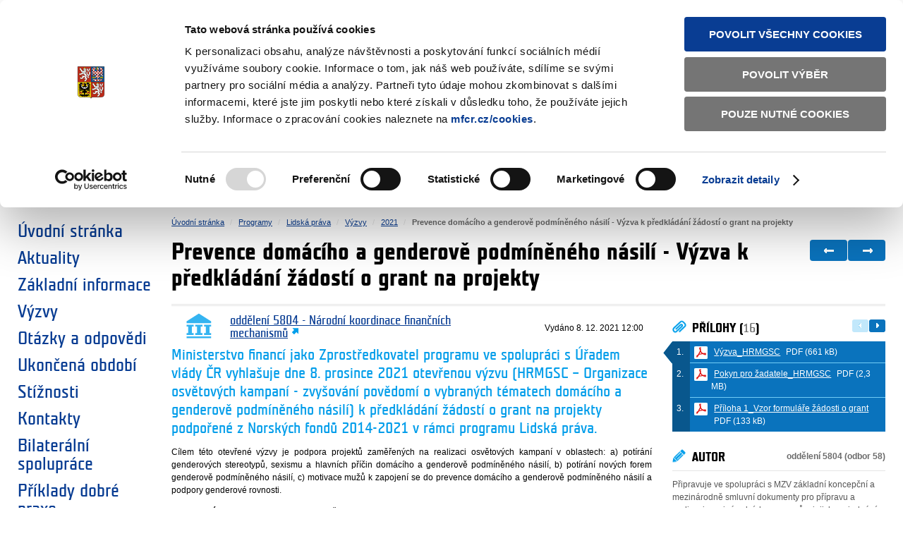

--- FILE ---
content_type: text/html; charset=utf-8
request_url: https://www.eeagrants.cz/cs/programy/lidska-prava/vyzvy/2021/prevence-domaciho-a-genderove-podmineneh-3436
body_size: 40559
content:
<!doctype html>
                    
                    <!-- Published: 2022-07-22 14:38:51 -->
                    
<!--[if IE]><![endif]-->
<html lang="cs">
<head>
    <meta charset="utf-8" />
<!-- CookieBot -->
<script id="Cookiebot" src="https://consent.cookiebot.com/uc.js" data-cbid="493957b2-8edb-4690-bcbe-4b1056616b3a" type="text/javascript" data-blockingmode="auto"></script>
<!-- End CookieBot -->

<script>this.document.documentElement.className="hasJS";</script>
<!--[if lt IE 9]><script src="/assets/script/html5.pack.js?v202209071000"></script><![endif]-->
<link rel="stylesheet" href="/assets/css/main.css?v202209071000" media="all" />
<link rel="stylesheet" href="/assets/css/cookiebot.css?v202209071000" media="all" />
<link rel="stylesheet" href="/assets/css/eeagrants.css?v202209071000" media="screen" />
<!--[if lt IE 9 ]><link rel="stylesheet" href="/assets/css/ie.css?v202209071000" media="all" /><![endif]-->
<link rel="shortcut icon" href="/assets/images/eeagrants/favicon.ico?v202209071000" />

<meta property="og:url" content="https://www.eeagrants.cz/cs/programy/lidska-prava/vyzvy/2021/prevence-domaciho-a-genderove-podmineneh-3436" />
<meta property="og:image" content="https://www.eeagrants.cz/assets/images/facebook-share-image.jpg" />
<meta property="og:type" content="article" />
<meta property="fb:app_id" content="" />
<meta property="og:title" content="Prevence domácího a genderově podmíněného násilí - Výzva k předkládání žádostí o grant na projekty " />
<meta property="og:site_name" content="Fondy EHP a Norska" />
<script>
              var dataLayer = dataLayer || [];
</script>
<!-- Google Analytics -->
<script async src="https://www.googletagmanager.com/gtag/js?id=UA-8951332-7"></script>
<script>
  window.dataLayer = window.dataLayer || [];
  function gtag(){dataLayer.push(arguments);}
  gtag('js', new Date());
  gtag('config', 'UA-8951332-7');
</script>
<!-- End Google Analytics -->
<!-- Matomo -->
<script>
  var _paq = window._paq = window._paq || [];
  /* tracker methods like "setCustomDimension" should be called before "trackPageView" */
  _paq.push(['trackPageView']);
  _paq.push(['enableLinkTracking']);
  (function() {
    var u="https://mfcr.matomo.cloud/";
    _paq.push(['setTrackerUrl', u+'matomo.php']);
    _paq.push(['setSiteId', '3']);
    var d=document, g=d.createElement('script'), s=d.getElementsByTagName('script')[0];
    g.async=true; g.src='//cdn.matomo.cloud/mfcr.matomo.cloud/matomo.js'; s.parentNode.insertBefore(g,s);
  })();
</script>
<!-- End Matomo Code -->

<title>Prevence dom&#225;c&#237;ho a genderově podm&#237;něn&#233;ho n&#225;sil&#237; - V&#253;zva k předkl&#225;d&#225;n&#237; ž&#225;dost&#237; o grant na projekty  | 2021 | Ministerstvo financí ČR - EHP a Norské fondy</title>
<meta name="keywords" content="finance, ministerstvo" />
<meta name="description" content="Ministerstvo financí - EHP a Norské fondy" />
</head>
<body class="PE_matchMedia thirdParty" data-max-width="1230px">
        <header id="header">
        <div id="logo">
            <a href="https://www.mfcr.cz" title="Ministerstvo financ&iacute; Česk&aacute; republika" target="_blank">
                <img src="/assets/images/logo-print.png?v202209071000" title="Ministerstvo financ&iacute; Česk&aacute; republika - logo" alt="Ministerstvo financí - Česká republika - logo" class="audible" width="60" height="73" />
                <span class="title">Ministerstvo financ&iacute;<span>Česk&aacute; republika</span></span>
            </a>
        </div>        
        <a class="skipLink audible" href="#content">Přeskočit na obsah</a>
        <nav id="headerNav">
            <ul class="newsNav">
                <li class="icon rss"><a href="/cs/rss" title="Novinky RSS">Novinky RSS</a></li>
            </ul>
            <ul class="techNav">
                <li><a href="/cs/mapa-stranek" title="Mapa str&aacute;nek">Mapa str&aacute;nek</a></li>
                
                <li><a href="/?app=textova-verze" title="Textov&aacute; verze">Textov&aacute; verze</a></li>
                  
            </ul>
              <ul class="langNav">
                <li><span>Česky</span></li>
                    <li><a href="/en/" lang="en">English</a></li>
            </ul>
        </nav>
        <h1><a href="/" title="Fondy EHP a Norska"><span>Fondy EHP a Norska</span> <img src="/assets/images/eeagrants/eeagrants-logo.png" alt="EEA Grants and Norway Grants - logo" /></a></h1>
        <form action="/cs/vyhledavani" method="get" id="globalSearch">
            <fieldset>
                <legend class="audible">Vyhled&aacute;v&aacute;n&iacute;</legend>
                <label for="searchQuery" class="audible">Hledan&yacute; v&yacute;raz</label>
                <input type="search" placeholder="zadejte text" name="q" id="searchQuery" class="PE_inputStretch" value="" />
                <div class="button"><input type="submit" value="hledat" /></div>
            </fieldset>
        </form>
    </header><!--/#header-->
<div id="main" role="main">
     <div>
        <a href="#" class="switch-menu"><h4><span>►</span>Zvolte si oblast:</h4></a>
        <div class="accordion-menu active">
            <div>
                <ul>
                     <li class="DodgerBlue"><a href="/cs/programy/vyzkum"><i class="icon-vyzkum1"></i>V&yacute;zkum</a></li> <li class="CadetBlue"><a href="/cs/programy/vzdelavani"><i class="icon-vzdelavani1"></i>Vzděl&aacute;v&aacute;n&iacute;</a></li> <li class="LightCoral"><a href="/cs/programy/kultura"><i class="icon-kultura1"></i>Kultura</a></li> <li class="MediaumPurple"><a href="/cs/programy/zdravi"><i class="icon-zdravi1"></i>Zdrav&iacute;</a></li> <li class="Steelblue"><a href="/cs/programy/radna-sprava"><i class="icon-radna_sprava1"></i>Ř&aacute;dn&aacute; spr&aacute;va</a></li> <li class="DarkBlue"><a href="/cs/programy/obcanska-spolecnost"><i class="icon-obcanska_spolecnost1"></i>Občansk&aacute; společnost</a></li> <li class="Chocolate"><a href="/cs/programy/socialni-dialog"><i class="icon-socialni_dialog1"></i>Soci&aacute;ln&iacute; dialog</a></li> <li class="YellowGreen"><a href="/cs/programy/zivotni-prostredi"><i class="icon-zivotni_prostredi1"></i>Životn&iacute; prostřed&iacute;</a></li> <li class="Gold"><a href="/cs/programy/lidska-prava"><i class="icon-lidska_prava1"></i>Lidsk&aacute; pr&aacute;va</a></li> <li class="MediumSeaGreen"><a href="/cs/programy/spravedlnost"><i class="icon-spravedlnost1"></i>Spravedlnost</a></li> <li class="MediumVioletRed"><a href="/cs/programy/vnitrni-veci"><i class="icon-vnitrni_veci1"></i>Vnitřn&iacute; věci</a></li> <li class="CornflowerBlue"><a href="/cs/bilateralni-spoluprace"><i class="icon-biraterarni_spoluprace1"></i>Bilater&aacute;ln&iacute; spolupr&aacute;ce</a></li>
                </ul>
            </div>
        </div>
    </div>


        <nav id="primaryNav" role="navigation">
    <h2 class="audible">Menu</h2>
    <ul>
<li><a href="/" title="&#218;vodn&#237; str&#225;nka">Úvodní stránka</a></li>
        <li><a href="/cs/aktuality" title="Aktuality">Aktuality</a></li>
        <li><a href="/cs/zakladni-informace" title="Z&#225;kladn&#237; informace">Základní informace</a></li>
        <li><a href="/cs/vyzvy" title="V&#253;zvy">Výzvy</a></li>
        <li><a href="/cs/otazky-a-odpovedi" title="Ot&#225;zky a odpovědi">Otázky a odpovědi</a></li>
        <li><a href="/cs/ukoncena-obdobi" title="Ukončen&#225; obdob&#237;">Ukončená období</a></li>
        <li><a href="/cs/stiznosti" title="St&#237;žnosti">Stížnosti</a></li>
        <li><a href="/cs/kontakty" title="Kontakty">Kontakty</a></li>
        <li><a href="/cs/bilateralni-spoluprace" title="Bilater&#225;ln&#237; spolupr&#225;ce">Bilaterální spolupráce</a></li>
        <li><a href="/cs/priklady-dobre-praxe" title="Př&#237;klady dobr&#233; praxe">Příklady dobré praxe</a></li>
    </ul>
</nav>
        <div id="content">
            <!-- breadcrumbs -->
            <nav id="breadcrumbs">
    <h2 class="audible">Nachazíte se:</h2>
    <ol>
<li><a href="/">Úvodní stránka</a></li>
<li><a href="/cs/programy">Programy</a></li>
<li><a href="/cs/programy/lidska-prava">Lidská práva</a></li>
<li><a href="/cs/programy/lidska-prava/vyzvy">Výzvy</a></li>
<li><a href="/cs/programy/lidska-prava/vyzvy/2021">2021</a></li>
<li class="current"><span>Prevence domácího a genderově podmíněného násilí - Výzva k předkládání žádostí o grant na projekty </span></li>
    </ol>
</nav>
            <!--/#breadcrumbs-->
            <div id="detailPage" class="PE_skypeKiller">
                <div class="mainContent">
                    <article>
                        <header>
                            <h1>Prevence dom&aacute;c&iacute;ho a genderově podm&iacute;něn&eacute;ho n&aacute;sil&iacute; - V&yacute;zva k předkl&aacute;d&aacute;n&iacute; ž&aacute;dost&iacute; o grant na projekty </h1>
                                
<figure class="author">
   <img src="/assets/cs/cmsimg/default2/vizualni_podpis_vychozi.png" alt="oddělen&#237; 5804 - Národní koordinace finančních mechanismů" />
   <figcaption>
   
      <b><a class="icon external" href="https://www.mfcr.cz/cs/ministerstvo/zakladni-informace/organizacni-struktura/sekce-evropska-unie-a-mezinarodni-vztahy/odbor-58-mezinarodni-vztahy/oddeleni-5804-narodni-koordinace-financnich-mechan" target="_blank">oddělení 5804 - Národní koordinace finančních mechanismů</a></b>
   
   </figcaption>
</figure>
<ul class="pagination-arrows">
    <li class="prev"><a rel="prev" title="Předchozí - Ochrana obětí domácího a genderově podmíněného násilí - Výzva k předkládání žádostí o grant na projekty " class="icon" href="/cs/programy/lidska-prava/vyzvy/2021/ochrana-obeti-domaciho-a-genderove-podmi-3394/">&larr;</a></li>
    <li class="next"><a rel="next" title="Další - Zvýšení podpory a kompetence v oblasti lidských práv - Výzva k předkládání žádostí o grant na projekty malého grantového schématu" class="icon" href="/cs/programy/lidska-prava/vyzvy/2021/zvyseni-podpory-a-kompetence-v-oblasti-l-3185/">&rarr;</a></li>
</ul>

                <p class="publishDate">Vydáno <time datetime="2021-12-08"> 8. 12. 2021 12:00</time></p>
                        </header>
                        <div class="detailContent">  
                            <p class="promoText">Ministerstvo financ&iacute; jako Zprostředkovatel programu ve spolupr&aacute;ci s &Uacute;řadem vl&aacute;dy ČR vyhlašuje dne 8. prosince 2021 otevřenou v&yacute;zvu (HRMGSC – Organizace osvětov&yacute;ch kampan&iacute; - zvyšov&aacute;n&iacute; povědom&iacute; o vybran&yacute;ch t&eacute;matech dom&aacute;c&iacute;ho a genderově podm&iacute;něn&eacute;ho n&aacute;sil&iacute;) k předkl&aacute;d&aacute;n&iacute; ž&aacute;dost&iacute; o grant na projekty podpořen&eacute; z Norsk&yacute;ch fondů 2014-2021 v r&aacute;mci programu Lidsk&aacute; pr&aacute;va.</p>
        <p style="text-align: justify;">C&iacute;lem t&eacute;to otevřen&eacute; v&yacute;zvy je podpora projektů zaměřen&yacute;ch na realizaci osvětov&yacute;ch kampan&iacute; v oblastech: a) pot&iacute;r&aacute;n&iacute; genderov&yacute;ch stereotypů, sexismu a hlavn&iacute;ch př&iacute;čin dom&aacute;c&iacute;ho a genderově podm&iacute;něn&eacute;ho n&aacute;sil&iacute;, b) pot&iacute;r&aacute;n&iacute; nov&yacute;ch forem genderově podm&iacute;něn&eacute;ho n&aacute;sil&iacute;, c) motivace mužů k zapojen&iacute; se do prevence dom&aacute;c&iacute;ho a genderově podm&iacute;něn&eacute;ho n&aacute;sil&iacute; a podpory genderov&eacute; rovnosti.</p>
        <p style="text-align: justify;"><strong>Alokace v&yacute;zvy:</strong> HRMGSC - 26 500 000 Kč </p>
        <p style="text-align: justify;"><strong>Uz&aacute;věrka pro předkl&aacute;d&aacute;n&iacute; ž&aacute;dost&iacute; o grant: 15. 3. 2022 (12:00)</strong></p>
        <p style="text-align: justify;">Ž&aacute;dosti je možn&eacute; předkl&aacute;dat pouze <strong>elektronicky v informačn&iacute;m syst&eacute;mu CEDR</strong>.</p>
        <p style="text-align: justify;">Všechny důležit&eacute; informace o zaměřen&iacute; v&yacute;zvy, opr&aacute;vněnosti žadatelů i partnerů, opr&aacute;vněn&yacute;ch aktivit&aacute;ch a způsobu hodnocen&iacute; jsou uvedeny v <strong>textu v&yacute;zvy</strong>. </p>
        <p style="text-align: justify;">Pro př&iacute;pravu ž&aacute;dosti o grant žadatel&eacute; využij&iacute; <strong>Pokyn pro žadatele</strong> s řadou př&iacute;loh, vč. kontroln&iacute;ho listu, d&iacute;ky kter&eacute;mu si mohou ověřit opr&aacute;vněnost z&aacute;měru a připravenost ž&aacute;dosti k předložen&iacute; v informačn&iacute;m syst&eacute;mu.</p>
        <p style="text-align: justify;">Text v&yacute;zvy a Pokyn pro žadatele společně s př&iacute;lohami jsou ke stažen&iacute; na t&eacute;to str&aacute;nce. </p>
        <p style="text-align: justify;"><strong>Semin&aacute;ř pro žadatele</strong></p>
        <p style="text-align: justify;">Semin&aacute;ř pro žadatele proběhne online formou dne 14. 12. 2021. Na semin&aacute;ři bude představena v&yacute;zva a podm&iacute;nky pro předložen&iacute; ž&aacute;dosti. Bližš&iacute; informace ke kon&aacute;n&iacute; semin&aacute;ře budou aktualizov&aacute;ny na webu <a href="/cs/programy/lidska-prava">www.norskefondy.cz/lidskaprava</a>.</p>
        <p style="text-align: justify;"><strong>IS CEDR</strong><br />
        Ž&aacute;dosti v r&aacute;mci vyhl&aacute;šen&yacute;ch v&yacute;zev budou předkl&aacute;d&aacute;ny elektronicky v&yacute;hradně prostřednictv&iacute;m informačn&iacute;ho syst&eacute;mu CEDR. </p>
        <p style="text-align: justify;">Vstup do IS CEDR je možn&yacute; přes banner CEDR na hlavn&iacute; str&aacute;nce <a href="/">www.norskefondy.cz</a> nebo na <a href="https://cedr-fm.mfcr.cz/" title="Odkaz na extern&iacute; web" class="icon external">www.norskefondy.cz/cedr</a>, kde je tak&eacute; ke stažen&iacute; n&aacute;vod pro př&iacute;stup a registraci v IS CEDR. </p>
        <p style="text-align: justify;">K dispozici pro n&aacute;zornost je tak&eacute; video n&aacute;vod na vyplněn&iacute; ž&aacute;dosti (vytvořen původně pro program Kultura) o grant př&iacute;mo v aplikaci, dostupn&yacute; <a href="https://www.youtube.com/watch?v=6bg5ptvXClA&feature=youtu.be&t=1s" title="Odkaz na extern&iacute; web" class="icon external">zde</a>.</p>
        <p style="text-align: justify;"><strong>Dotazy</strong><br />
        Dotazy t&yacute;kaj&iacute;c&iacute; se v&yacute;zvy (např. pod&aacute;n&iacute; ž&aacute;dosti o grant, podm&iacute;nek v&yacute;zvy, způsobu hodnocen&iacute; a udělen&iacute; finančn&iacute;ch prostředků) lze zas&iacute;lat e-mailem na: <a href="mailto:czp@mfcr.cz">czp@mfcr.cz</a> (jak dotazy k obsahov&eacute;mu zaměřen&iacute; v&yacute;zvy, věcn&yacute;m z&aacute;měrům, tak dotazy technick&eacute;ho charakteru, např. opr&aacute;vněnost v&yacute;dajů, spolufinancov&aacute;n&iacute;, indik&aacute;tory apod.).</p>
        <p style="text-align: justify;">Často kladen&eacute; dotazy a odpovědi budou zveřejňov&aacute;ny v sekci <a href="/cs/programy/lidska-prava/casto-kladene-dotazy">Často kladen&eacute; dotazy</a>.</p>
        <h3>Dokumenty ke stažen&iacute;</h3>
        <ul class="downloadList">
            <li class="pdf"><a href="/assets/cs/media/Norske-fondy_Vyzva_2021-12_VyzvaHRMGSC.pdf" title="Norske-fondy_Vyzva_2021-12_VyzvaHRMGSC(PDF, 661 kB)"><span class="label"><strong>V&yacute;zva_HRMGSC</strong></span></a></li>
            <li class="pdf"><a href="/assets/cs/media/Norske-fondy_Vyzva_2021-12_Pokyn-pro-zadateleHRMGSC.pdf" title="Norske-fondy_Vyzva_2021-12_Pokyn-pro-zadateleHRMGSC(PDF, 2406 kB)"><strong><span class="label">Pokyn pro žadatele_HRMGSC</span></strong></a></li>
            <li class="pdf"><a href="/assets/cs/media/Norske-fondy_Vyzva_2021-12_Priloha-1Vzor-formulare-zadosti-o-grant.pdf" title="Norske-fondy_Vyzva_2021-12_Priloha-1Vzor-formulare-zadosti-o-grant(PDF, 133 kB)"><span class="label">Př&iacute;loha 1_Vzor formul&aacute;ře ž&aacute;dosti o grant</span></a></li>
            <li class="xlsx"><a href="/assets/cs/media/Norske-fondy_Vyzva_2021-12_Priloha-2Vzor-formulare-rozpoctu.xlsx" title="Norske-fondy_Vyzva_2021-12_Priloha-2Vzor-formulare-rozpoctu(XLSX, 23 kB)"><span class="label">Př&iacute;loha 2_Vzor formul&aacute;ře rozpočtu</span></a></li>
            <li class="pdf"><a href="/assets/cs/media/Norske-fondy_Vyzva_2021-12_Priloha-3Kontrolni-list.pdf" title="Norske-fondy_Vyzva_2021-12_Priloha-3Kontrolni-list(PDF, 343 kB)"><span class="label">Př&iacute;loha 3_Kontroln&iacute; list</span></a></li>
            <li class="pdf"><a href="/assets/cs/media/Norske-fondy_Vyzva_2021-12_Priloha-4Typ-organizace.pdf" title="Norske-fondy_Vyzva_2021-12_Priloha-4Typ-organizace(PDF, 372 kB)"><span class="label">Př&iacute;loha 4_Typ organizace</span></a></li>
            <li class="pdf"><a href="/assets/cs/media/Norske-fondy_Vyzva_2021-12_Priloha-5Bilateralni-indikatory.pdf" title="Norske-fondy_Vyzva_2021-12_Priloha-5Bilateralni-indikatory(PDF, 214 kB)"><span class="label">Př&iacute;loha 5_Bilater&aacute;ln&iacute; indik&aacute;tory</span></a></li>
            <li class="docx"><a href="/assets/cs/media/Norske-fondy_Vyzva_2021-12_Priloha-6aProhlaseni-o-partnerstvi-s-ceskym-subjektem.docx" title="Norske-fondy_Vyzva_2021-12_Priloha-6aProhlaseni-o-partnerstvi-s-ceskym-subjektem(DOCX, 38 kB)"><span class="label">Př&iacute;loha 6a_Prohl&aacute;šen&iacute; o partnerstv&iacute; s česk&yacute;m subjektem</span></a></li>
            <li class="docx"><a href="/assets/cs/media/Norske-fondy_Vyzva_2021-12_Priloha-6bPartnership-Commitment-Statement.docx" title="Norske-fondy_Vyzva_2021-12_Priloha-6bPartnership-Commitment-Statement(DOCX, 39 kB)"><span class="label">Př&iacute;loha 6b_Partnership Commitment Statement</span></a></li>
            <li class="doc"><a href="/assets/cs/media/Norske-fondy_Vyzva_2021-12_Priloha-7aVzor-partnerske-smlouvy.doc" title="Norske-fondy_Vyzva_2021-12_Priloha-7aVzor-partnerske-smlouvy(DOC, 124 kB)"><span class="label">Př&iacute;loha 7a_Vzor partnersk&eacute; smlouvy</span></a></li>
            <li class="docx"><a href="/assets/cs/media/Norske-fondy_Vyzva_2021-12_Priloha-7bTemplate-Partnership-Agreement.docx" title="Norske-fondy_Vyzva_2021-12_Priloha-7bTemplate-Partnership-Agreement(DOCX, 57 kB)"><span class="label">Př&iacute;loha 7b_Template Partnership Agreement</span></a></li>
            <li class="pdf"><a href="/assets/cs/media/Norske-fondy_Vyzva_2021-12_Priloha-8Cilove-skupiny.pdf" title="Norske-fondy_Vyzva_2021-12_Priloha-8Cilove-skupiny(PDF, 381 kB)"><span class="label">Př&iacute;loha 8_C&iacute;lov&eacute; skupiny</span></a></li>
            <li class="pdf"><a href="/assets/cs/media/Norske-fondy_Vyzva_2021-12_Priloha-9Vystupy-a-vysledek-programu.pdf" title="Norske-fondy_Vyzva_2021-12_Priloha-9Vystupy-a-vysledek-programu(PDF, 243 kB)"><span class="label">Př&iacute;loha 9_V&yacute;stupy a v&yacute;sledek programu</span></a></li>
            <li class="pdf"><a href="/assets/cs/media/Norske-fondy_Vyzva_2021-12_Priloha-10Pravni-formy.pdf" title="Norske-fondy_Vyzva_2021-12_Priloha-10Pravni-formy(PDF, 441 kB)"><span class="label">Př&iacute;loha 10_Pr&aacute;vn&iacute; formy</span></a></li>
            <li class="docx"><a href="/assets/cs/media/Norske-fondy_Vyzva_2021-12_Priloha-11Identifikace-vlastnicke-struktury.docx" title="Norske-fondy_Vyzva_2021-12_Priloha-11Identifikace-vlastnicke-struktury(DOCX, 50 kB)"><span class="label">Př&iacute;loha 11_Identifikace vlastnick&eacute; struktury</span></a></li>
            <li class="pdf"><a href="/assets/cs/media/Norske-fondy_Vyzva_2021-12_Priloha-12Cestne-prohlaseni-zadatele.pdf" title="Norske-fondy_Vyzva_2021-12_Priloha-12Cestne-prohlaseni-zadatele(PDF, 216 kB)"><span class="label">Př&iacute;loha 12_Čestn&eacute; prohl&aacute;šen&iacute; žadatele</span></a></li>
        </ul>
                            <footer>
                                <!-- social links k dokumentu -->
<div id="socialShare" class="PE_socialShare">
    <h2 class="decoration"><span class="icon share">Sd&iacute;lejte</span></h2>
    <ul>
        <li class="facebook-like"><div class="fb-like" data-send="false" data-layout="button_count" data-width="80" data-show-faces="true"></div></li>
        <li class="twitter-tweet"><a href="https://twitter.com/share?url=https%3a%2f%2fwww.eeagrants.cz%2fcs%2fprogramy%2flidska-prava%2fvyzvy%2f2021%2fprevence-domaciho-a-genderove-podmineneh-3436&amp;text=Prevence%20dom%c3%a1c%c3%adho%20a%20genderov%c4%9b%20podm%c3%adn%c4%9bn%c3%a9ho%20n%c3%a1sil%c3%ad%20-%20V%c3%bdzva%20k%20p%c5%99edkl%c3%a1d%c3%a1n%c3%ad%20%c5%be%c3%a1dost%c3%ad%20o%20grant%20na%20projekty%20" class="twitter-share-button" data-count="horizontal" data-lang="cs" data-size="80">Twitter Tweet</a></li>
        <li class="send-email"><a href="mailto:?subject=Prevence%20dom%c3%a1c%c3%adho%20a%20genderov%c4%9b%20podm%c3%adn%c4%9bn%c3%a9ho%20n%c3%a1sil%c3%ad%20-%20V%c3%bdzva%20k%20p%c5%99edkl%c3%a1d%c3%a1n%c3%ad%20%c5%be%c3%a1dost%c3%ad%20o%20grant%20na%20projekty%20&amp;body=https%3a%2f%2fwww.eeagrants.cz%2fcs%2fprogramy%2flidska-prava%2fvyzvy%2f2021%2fprevence-domaciho-a-genderove-podmineneh-3436">Odeslat emailem</a></li>
    </ul>
</div> 

    
                            </footer>
                        </div><!-- //detailContent -->
                    </article>
                </div><!--//mainContent-->
                
<aside class="sideContent PE_fixLayout">
                
<nav class="downloads inverted overflow">  
	<h2 class="icon clip">Přílohy (<span class="counter">16</span>)</h2>
	<ol class="downloadList PE_pagination PE_hover">
    
    <li class="pdf">       
      <a href="/assets/cs/media/Norske-fondy_Vyzva_2021-12_VyzvaHRMGSC.pdf"><span class="label">Výzva_HRMGSC</span> <span class="fileInfo">PDF (661 kB)</span></a>      
      
    </li>
    
    <li class="pdf">       
      <a href="/assets/cs/media/Norske-fondy_Vyzva_2021-12_Pokyn-pro-zadateleHRMGSC.pdf"><span class="label">Pokyn pro žadatele_HRMGSC</span> <span class="fileInfo">PDF (2,3 MB)</span></a>      
      
    </li>
    
    <li class="pdf">       
      <a href="/assets/cs/media/Norske-fondy_Vyzva_2021-12_Priloha-1Vzor-formulare-zadosti-o-grant.pdf"><span class="label">Příloha 1_Vzor formuláře žádosti o grant</span> <span class="fileInfo">PDF (133 kB)</span></a>      
      
      <small class="formats">
        <span class="audible">Další formáty:</span>
        
        <a href="/assets/cs/media/Norske-fondy_Vyzva_2021-12_Priloha-1Vzor-formulare-zadosti-o-grant.docx">DOCX (127 kB)</a>
        
      </small>
      
    </li>
    
    <li class="xlsx">       
      <a href="/assets/cs/media/Norske-fondy_Vyzva_2021-12_Priloha-2Vzor-formulare-rozpoctu.xlsx"><span class="label">Příloha 2_Vzor formuláře rozpočtu</span> <span class="fileInfo">XLSX (24 kB)</span></a>      
      
    </li>
    
    <li class="pdf">       
      <a href="/assets/cs/media/Norske-fondy_Vyzva_2021-12_Priloha-3Kontrolni-list.pdf"><span class="label">Příloha 3_Kontrolní list</span> <span class="fileInfo">PDF (344 kB)</span></a>      
      
    </li>
    
    <li class="pdf">       
      <a href="/assets/cs/media/Norske-fondy_Vyzva_2021-12_Priloha-4Typ-organizace.pdf"><span class="label">Příloha 4_Typ organizace</span> <span class="fileInfo">PDF (372 kB)</span></a>      
      
    </li>
    
    <li class="pdf">       
      <a href="/assets/cs/media/Norske-fondy_Vyzva_2021-12_Priloha-5Bilateralni-indikatory.pdf"><span class="label">Příloha 5_Bilaterální indikátory</span> <span class="fileInfo">PDF (214 kB)</span></a>      
      
    </li>
    
    <li class="pdf">       
      <a href="/assets/cs/media/Norske-fondy_Vyzva_2021-12_Priloha-6aProhlaseni-o-partnerstvi-s-ceskym-subjektem.pdf"><span class="label">Příloha 6a_Prohlášení o partnerství s českým subjektem</span> <span class="fileInfo">PDF (58 kB)</span></a>      
      
      <small class="formats">
        <span class="audible">Další formáty:</span>
        
        <a href="/assets/cs/media/Norske-fondy_Vyzva_2021-12_Priloha-6aProhlaseni-o-partnerstvi-s-ceskym-subjektem.docx">DOCX (39 kB)</a>
        
      </small>
      
    </li>
    
    <li class="pdf">       
      <a href="/assets/cs/media/Norske-fondy_Vyzva_2021-12_Priloha-6bPartnership-Commitment-Statement.pdf"><span class="label">Příloha 6b_Partnership Commitment Statement</span> <span class="fileInfo">PDF (68 kB)</span></a>      
      
      <small class="formats">
        <span class="audible">Další formáty:</span>
        
        <a href="/assets/cs/media/Norske-fondy_Vyzva_2021-12_Priloha-6bPartnership-Commitment-Statement.docx">DOCX (40 kB)</a>
        
      </small>
      
    </li>
    
    <li class="pdf">       
      <a href="/assets/cs/media/Norske-fondy_Vyzva_2021-12_Priloha-7aVzor-partnerske-smlouvy.pdf"><span class="label">Příloha 7a_Vzor partnerské smlouvy</span> <span class="fileInfo">PDF (170 kB)</span></a>      
      
      <small class="formats">
        <span class="audible">Další formáty:</span>
        
        <a href="/assets/cs/media/Norske-fondy_Vyzva_2021-12_Priloha-7aVzor-partnerske-smlouvy.doc">DOC (125 kB)</a>
        
      </small>
      
    </li>
    
    <li class="pdf">       
      <a href="/assets/cs/media/Norske-fondy_Vyzva_2021-12_Priloha-7bTemplate-Partnership-Agreement.pdf"><span class="label">Příloha 7b_Template Partnership Agreement</span> <span class="fileInfo">PDF (140 kB)</span></a>      
      
      <small class="formats">
        <span class="audible">Další formáty:</span>
        
        <a href="/assets/cs/media/Norske-fondy_Vyzva_2021-12_Priloha-7bTemplate-Partnership-Agreement.docx">DOCX (57 kB)</a>
        
      </small>
      
    </li>
    
    <li class="pdf">       
      <a href="/assets/cs/media/Norske-fondy_Vyzva_2021-12_Priloha-8Cilove-skupiny.pdf"><span class="label">Příloha 8_Cílové skupiny</span> <span class="fileInfo">PDF (381 kB)</span></a>      
      
    </li>
    
    <li class="pdf">       
      <a href="/assets/cs/media/Norske-fondy_Vyzva_2021-12_Priloha-9Vystupy-a-vysledek-programu.pdf"><span class="label">Příloha 9_Výstupy a výsledek programu</span> <span class="fileInfo">PDF (243 kB)</span></a>      
      
    </li>
    
    <li class="pdf">       
      <a href="/assets/cs/media/Norske-fondy_Vyzva_2021-12_Priloha-10Pravni-formy.pdf"><span class="label">Příloha 10_Právní formy</span> <span class="fileInfo">PDF (442 kB)</span></a>      
      
    </li>
    
    <li class="pdf">       
      <a href="/assets/cs/media/Norske-fondy_Vyzva_2021-12_Priloha-11Identifikace-vlastnicke-struktury.pdf"><span class="label">Příloha 11_Identifikace vlastnické struktury</span> <span class="fileInfo">PDF (103 kB)</span></a>      
      
      <small class="formats">
        <span class="audible">Další formáty:</span>
        
        <a href="/assets/cs/media/Norske-fondy_Vyzva_2021-12_Priloha-11Identifikace-vlastnicke-struktury.docx">DOCX (51 kB)</a>
        
      </small>
      
    </li>
    
    <li class="pdf">       
      <a href="/assets/cs/media/Norske-fondy_Vyzva_2021-12_Priloha-12Cestne-prohlaseni-zadatele.pdf"><span class="label">Příloha 12_Čestné prohlášení žadatele</span> <span class="fileInfo">PDF (217 kB)</span></a>      
      
    </li>
    
	</ol>
</nav>

<!--related-->
<!--@souvisejici-galerie-->

<!--//@souvisejici-galerie-->


<article class="author">
   <header>
       <h2 class="icon pencil">Autor</h2>
       <p>oddělení 5804 (odbor 58)</p>
   </header>
   
   <p class="aboutAuthor">Připravuje ve spolupráci s MZV základní koncepční a mezinárodně smluvní dokumenty pro přípravu a realizaci mezinárodních programů a jejich projednání se zahraničními partnery... <a class="icon external" href="https://www.mfcr.cz/cs/ministerstvo/zakladni-informace/organizacni-struktura/sekce-evropska-unie-a-mezinarodni-vztahy/odbor-58-mezinarodni-vztahy/oddeleni-5804-narodni-koordinace-financnich-mechan" target="_blank">více</a></p>
   
</article>



<!--/.related-->


<!--list-->



<!--/.list-->

                <!---->
                <section class="calendar">
    <h2 class="icon calendar">Kalend&aacute;ř akc&iacute;</h2>
    <div class="bottomShadow">
<table class="calendarTable PE_calendar PE_events" data-feed-url="/app/kalendarakci/data.aspx?lang=cs">            
    <thead id="calendarHead">                
        <tr class="head">
            <th colspan="7">
                <a href="#" class="fastPrev">«</a>
                <a href="/cs/o-statni-pokladne/kalendar/2025" class="prev">&#9668;</a>
                <span class="title">leden 2026</span>
                <a href="#" class="fastNext">»</a>
                <a href="/cs/o-statni-pokladne/kalendar/2026" class="next">&#9658;</a>
            </th>
        </tr>
        <tr class="labels">
		
            <th>Po</th>
		
            <th>Út</th>
		
            <th>St</th>
		
            <th>Čt</th>
		
            <th>Pá</th>
		
            <th>So</th>
		
            <th>Ne</th>
			
        </tr>
    </thead>
    <tbody>
		
        <tr>
            <td>&nbsp;</td>
            <td>&nbsp;</td>
            <td>&nbsp;</td>
            <td data-date="2026/1/1">1</td>
            <td data-date="2026/1/2">2</td>
            <td data-date="2026/1/3">3</td>
            <td data-date="2026/1/4">4</td>
        </tr>
		
        <tr>
            <td data-date="2026/1/5">5</td>
            <td data-date="2026/1/6">6</td>
            <td data-date="2026/1/7">7</td>
            <td data-date="2026/1/8">8</td>
            <td data-date="2026/1/9">9</td>
            <td data-date="2026/1/10">10</td>
            <td data-date="2026/1/11">11</td>
        </tr>
		
        <tr>
            <td data-date="2026/1/12">12</td>
            <td data-date="2026/1/13">13</td>
            <td data-date="2026/1/14">14</td>
            <td data-date="2026/1/15">15</td>
            <td data-date="2026/1/16">16</td>
            <td data-date="2026/1/17">17</td>
            <td data-date="2026/1/18">18</td>
        </tr>
		
        <tr>
            <td data-date="2026/1/19">19</td>
            <td data-date="2026/1/20">20</td>
            <td data-date="2026/1/21">21</td>
            <td data-date="2026/1/22">22</td>
            <td data-date="2026/1/23">23</td>
            <td data-date="2026/1/24">24</td>
            <td data-date="2026/1/25">25</td>
        </tr>
		
        <tr>
            <td data-date="2026/1/26">26</td>
            <td data-date="2026/1/27">27</td>
            <td data-date="2026/1/28">28</td>
            <td data-date="2026/1/29">29</td>
            <td data-date="2026/1/30">30</td>
            <td data-date="2026/1/31">31</td>
            <td>&nbsp;</td>
        </tr>
		
     </tbody>
</table>
</div>

<table class="events" data-feed-url="/app/kalendarakci/data.aspx?lang=cs&amp;type=list">
		
</table>
 
    <footer>
        <ul class="distributionList inlineList">
            <li class="icon calendar moreLink"><a href="/cs/zakladni-informace/kalendar">Kalend&aacute;ř akc&iacute;</a></li>
        </ul>
    </footer>
</section>   

</aside>

            </div><!--/#detailPage-->
        </div><!--/#content-->
 </div><!--/#main-->
<footer role="contentinfo" id="footer">
        <section id="signpost">
            <nav role="navigation" class="footerCol">
                <h3>Weby ministerstva</h3>
                <ul>
                    <li><a href="https://www.mfcr.cz/"><span class="nav-image"><img src="/assets/cs/design/erb.png" alt="Ministerstvo financ&iacute;" class="colored" /><img src="/assets/cs/design/erb-b.png" alt="Ministerstvo financ&iacute;" class="grey" /></span>Ministerstvo financ&iacute;</a></li>
                    <li><a href="https://www.eeagrants.cz/"><span class="nav-image"><img src="/assets/cs/design/fondy.png" alt="Fondy EHP a Norska" class="colored" /><img src="/assets/cs/design/fondy-b.png" alt="Fondy EHP a Norska" class="grey" /></span>Fondy EHP a Norska</a></li>
                    <li><a href="https://www.swiss-contribution.cz/"><span class="nav-image"><img src="/assets/cs/design/svycarskoceskaspoluprace.png" alt="Program šv&yacute;carsko-česk&eacute; spolupr&aacute;ce" class="colored" /><img src="/assets/cs/design/svycarskoceskaspoluprace-b.png" alt="Program šv&yacute;carsko-česk&eacute; spolupr&aacute;ce" class="grey" /></span>Program šv&yacute;carsko-česk&eacute; spolupr&aacute;ce</a></li>
                    <li><a href="https://dluhopisrepubliky.cz"><span class="nav-image"><img src="/assets/cs/design/dluhopisy.png" alt="Dluhopis Republiky" class="colored" /><img src="/assets/cs/design/dluhopisy-b.png" alt="Dluhopis Republiky" class="grey" /></span>Dluhopis Republiky</a></li>
                    <li><a href="https://www.statnipokladna.cz/"><span class="nav-image"><img src="/assets/cs/design/pokladna.png" alt="St&aacute;tn&iacute; pokladna" class="colored" /><img src="/assets/cs/design/pokladna-b.png" alt="St&aacute;tn&iacute; pokladna" class="grey" /></span>St&aacute;tn&iacute; pokladna</a></li>
                    <li><a href="https://monitor.statnipokladna.gov.cz"><span class="nav-image"><img src="/assets/cs/design/monitor.png" alt="Monitor" class="colored" /><img src="/assets/cs/design/monitor-b.png" alt="Monitor" class="grey" /></span>Monitor</a></li>
                    <li><a href="https://financnigramotnost.mfcr.cz/"><span class="nav-image"><img src="/assets/cs/design/vzdelani.png" alt="Finančn&iacute; gramotnost" class="colored" /><img src="/assets/cs/design/vzdelani-b.png" alt="Finančn&iacute; gramotnost" class="grey" /></span>Finančn&iacute; gramotnost</a></li>
                    <li><a href="https://www.zavedenieura.cz/"><span class="nav-image"><img src="/assets/cs/design/eurocr.png" alt="Zaveden&iacute; eura v ČR" class="colored" /><img src="/assets/cs/design/eurocr-b.png" alt="Zaveden&iacute; eura v ČR" class="grey" /></span>Zaveden&iacute; eura v ČR</a></li>
                </ul>
            </nav>
        </section>
        <!-- 3 MINI SLOUPCE ADRES -->
        <section id="contact" class="vcard">
            <div class="footerCol icon address"> 
<p class="adr"><strong class="org">Ministerstvo financí ČR</strong><br /> 
<span class="street-address">Letenská 15</span><br /> 
<span class="postal-code">118 10</span>&nbsp;&nbsp;&nbsp;<span class="city">Praha 1</span></p> 
</div> 
<ul class="footerCol icon phone"> 
<li><a href="mailto:podatelna@mfcr.cz"> 
podatelna@mfcr.cz</a> </li> 
<li class="tel">tel.ústředna:<br /><abbr class="value" title="+420257041111">+420 257 041 111</abbr> </li> 
</ul> 
<ul class="footerCol icon company"> 
<li><span class="label">IČO:</span> <span class="value">00006947</span> </li> 
<li><span class="label">DIČ:</span> <span class="value">CZ00006947</span> </li> 
</ul>
        </section>
        <!--OPAKOVANA TOP NAVIGACE V PATICCE -->
        <section id="footerNav">
            <nav>
            <ul class="newsNav">
                <li class="icon rss"><a href="/cs/rss" title="Novinky přes RSS">Novinky přes RSS</a></li>
            </ul>
            <ul class="techNav">
                <li><a href="/cs/mapa-stranek" title="Mapa str&aacute;nek">Mapa str&aacute;nek</a></li>
                
                <li><a href="/?app=textova-verze" title="Textov&aacute; verze">Textov&aacute; verze</a></li>
                  
            </ul>
              </nav>
        </section>
        <!-- COPYRIGHT A ODKAZY NA SOCIALNI SITE -->
        <section id="remains">
            <!-- <small id="copyright"><a href="/cs/copyright" title="Copyright © 2013, MF">Copyright © 2013, MF</a></small> -->
            <br>
            <nav id="legalNav">
                <ul>
                    <li><a href="/cs/prohlaseni-o-pristupnosti" title="Prohl&aacute;šen&iacute; o př&iacute;stupnosti">Prohl&aacute;šen&iacute; o př&iacute;stupnosti</a></li>
                    <li><a href="javascript: Cookiebot.renew()">Upravit souhlas s použ&iacute;v&aacute;n&iacute;m cookies</a></li>
                </ul>
            </nav>
            <!-- ODKAZY na externi social media services -->
            <nav id="socialNetworks">
                <ul>
                 <!--   <li class="icon countryforfuture"><a href="https://www.countryforfuture.com" title="CFF - Country for the Future">CFF - Country for the Future</a></li> -->
                    <li class="icon facebook"><a href="http://www.facebook.com/EHPaNF" title="Najdete n&aacute;s na Facebooku">Facebook</a></li>
                </ul>
            </nav>
            <nav id="siteNav">
                <a href="https://www.mfcr.cz" title="Ministerstvo financ&iacute; Česk&aacute; republika"><span class="title">Ministerstvo financ&iacute; <span>Česk&aacute; republika</span></span></a>
            </nav>
        </section>
        <small id="creativeCommons" class="icon"><a rel="license" href="http://creativecommons.org/licenses/by-nc-nd/3.0/cz">Creative Commons</a></small>
    </footer><!--/#footer-->

<script src="/assets/script/jquery-1.8.3.min.js?v202209071000"></script>
<script src="/assets/script/main.js?v202209071000"></script>
<script src="/assets/script/localization.cs.js?v202209071000"></script>
<script type="text/template" id="asideGallery-template">
    <div class="panels-wrapper">
    </div>
    <div class="controls-wrapper">
        <ul class="carousel-arrows">
            <li class="prev"><a title="<#= data.prev #>" class="icon" href="#" data-action="prev"><#= data.prev #></a></li>
            <li class="next"><a title="<#= data.next #>" class="icon" href="#" data-action="next"><#= data.next #></a></li>
        </ul>
    </div>
</script>
<script type="text/template" id="asideGraphs-template">
    <div class="panels-wrapper">
    </div>
    <div class="controls-wrapper">
        <ul class="carousel-pagination">
            <# for (var i = 0; i < data.length; i += 1) { #>
            <li class="page"><a href="#" title="<#= data.title[i] #>" data-action="<#= i #>">&#9679;</a></li>
            <# } #>
        </ul>
    </div>
</script>
<script type="text/javascript">
(function(window){
    var document = window.document;
    $(document).ready(function(){
        MFCR.Module
            .init('zebra', 'table')
            .init('matchMedia', 'body')
            .init('tabs', 'section.narration', {'browserHistory': false})
            .init('calc', 'div.calculator', {'base': '.dateSelect', 'dependent': '.typeSelect', 'results': 'table.outputArea'});
    });
    $(window).load(function(){
        MFCR.Module
            .init('inputStretch', '#searchQuery')
            .init('areaForm', 'form.areaMapForm', {'map': 'div.areaMapWrapper', 'viewSwitch': 'ul.areaMapViewSwitch', 'linkAttribute': 'data-link'})
            .init('calendar', 'table.calendarTable', {'datepicker': false, 'prevMonthTitle': '&#9668;', 'nextMonthTitle': '&#9658;', 'prevYearTitle': '&laquo;', 'nextYearTitle': '&raquo;', 'arrowsClass': '' })
            .init('events', 'table.calendarTable', {'selector': 'table.events'})
            .init('carousel', 'section.gallery')
            .init('carousel', 'section.charts', {'timeout': 10000})
            .init('lightbox', 'section.gallery', {'selector': 'a.image'});
        MFCR.Load
         .css('lightbox', '/assets/css/jquery.fancybox.css')
         .script('fancybox', '/assets/script/jquery.fancybox.pack.js')
         .script('wmvplayer', '/assets/script/wmvplayer.pack.js');
    });
}(this));
</script>
 
<script type="text/javascript">
(function(window){
    var document = window.document;
    $(document).ready(function(){
        MFCR.Module
         .init('overlay', '#detailPage')
         .init('accordion', 'div.accordion, details')
         .init('extract', 'div.accordion')
         .init('pagination', 'aside.sideContent', {'visible': 3})
         .init('hover', '.mediaBox')
         .init('hover', 'aside.sideContent', {'selector': 'li'})
         .init('validation', 'form', {'errorClass': 'errorMsg'}) 
         .init('slider', '#socialShare', {'selector': '.detailContent'})
         .init('fixLayout', 'aside.sideContent', {'selector': '.mainContent h1'})
         .init('skypeKiller', '#detailPage');
    });
}(this));
</script>

<script>
    $(document).ready(function(){
        $('.switch-menu').on('click', function(e) {
            e.preventDefault();
            $('.accordion-menu, .switch-menu').toggleClass('active');
        })
    });
</script>

 
</body>
</html>

